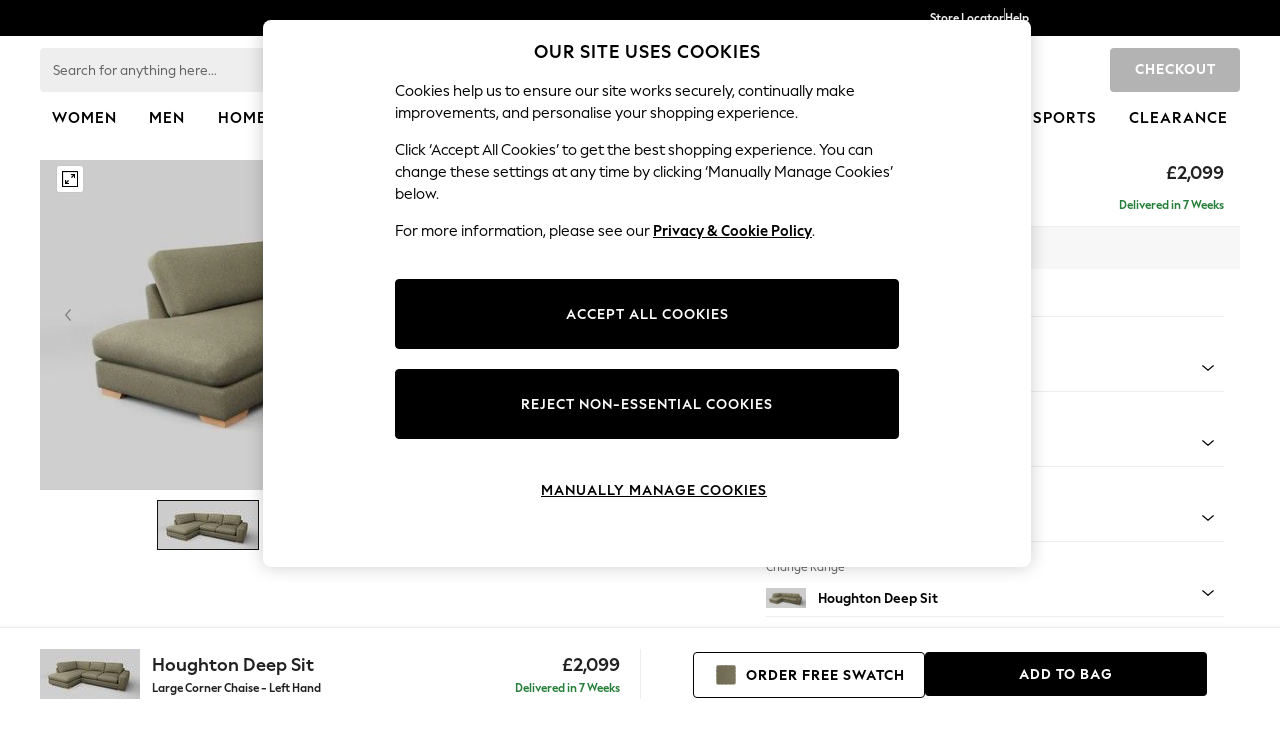

--- FILE ---
content_type: text/css
request_url: https://www.next.co.uk/IntelRecsPresenter/CSS/Desktop/bootstrap-carousel.css
body_size: 359
content:
.carousel {
  position: relative;
  margin-bottom: 20px;
  line-height: 1;
}

.carousel-inner {
  overflow: hidden;
  width: 100%;
  position: relative;
}

.carousel-inner > .item {
  display: none;
  position: relative;
  -webkit-transition: 0.6s ease-in-out left;
  -moz-transition: 0.6s ease-in-out left;
  -o-transition: 0.6s ease-in-out left;
  transition: 0.6s ease-in-out left;
}

.carousel-inner > .item > img {
  display: block;
  line-height: 1;
}

.carousel-inner > .active,
.carousel-inner > .next,
.carousel-inner > .prev {
  display: block;
}

.carousel-inner > .active {
  left: 0;
}

.carousel-inner > .next,
.carousel-inner > .prev {
  position: absolute;
  top: 0;
  width: 100%;
}

.carousel-inner > .next {
  left: 100%;
}

.carousel-inner > .prev {
  left: -100%;
}

.carousel-inner > .next.left,
.carousel-inner > .prev.right {
  left: 0;
}

.carousel-inner > .active.left {
  left: -100%;
}

.carousel-inner > .active.right {
  left: 100%;
}

.carousel-control {
  position: absolute;
  top: 40%;
  left: 15px;
  width: 40px;
  height: 40px;
  margin-top: -20px;
  font-size: 60px;
  font-weight: 100;
  line-height: 30px;
  color: #fff;
  text-align: center;
  background: #222;
  border: 3px solid #fff;
  -webkit-border-radius: 23px;
  -moz-border-radius: 23px;
  border-radius: 23px;
  opacity: 1;
  filter: alpha(opacity=50);
}

.carousel-control.right {
  left: auto;
  right: 15px;
}

.carousel-control:hover {
  color: #fff;
  text-decoration: none;
  opacity: 0.9;
  filter: alpha(opacity=90);
}

.carousel-caption {
  position: absolute;
  left: 0;
  right: 0;
  bottom: 0;
  padding: 15px;
  background: #333;
  background: rgba(0, 0, 0, 0.75);
}

.carousel-caption h4,
.carousel-caption p {
  color: #fff;
  line-height: 20px;
}

.carousel-caption h4 {
  margin: 0 0 5px;
}

.carousel-caption p {
  margin-bottom: 0;
}

/*# sourceMappingURL=bootstrap-carousel.css.map */